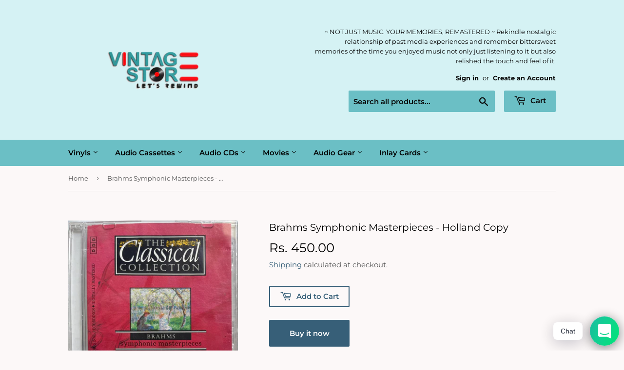

--- FILE ---
content_type: text/html; charset=utf-8
request_url: https://vintagestore.in/products/90
body_size: 17525
content:
<!doctype html>
<html class="no-touch no-js">
<head>
  <script>(function(H){H.className=H.className.replace(/\bno-js\b/,'js')})(document.documentElement)</script>
  <!-- Basic page needs ================================================== -->
  <meta charset="utf-8">
  <meta http-equiv="X-UA-Compatible" content="IE=edge,chrome=1">

  
  <link rel="shortcut icon" href="//vintagestore.in/cdn/shop/files/IMG_3375_32x32.png?v=1736297185" type="image/png" />
  

  <!-- Title and description ================================================== -->
  <title>
  Brahms Symphonic Masterpieces - Holland Copy &ndash; vintagestore.in
  </title>

  
    <meta name="description" content="Condition : Pre OwnedLabel : OrbisLanguage : EnglishFormat : ACDCondition of the Media : Excellent, The scratches visible in rear pic are on the case., not on CD.Condition of the Case : As displayed in the images.You may see some superficial scratches though it doesn&#39;t effect the playback or quality of the music.">
  

  <!-- Product meta ================================================== -->
  <!-- /snippets/social-meta-tags.liquid -->




<meta property="og:site_name" content="vintagestore.in">
<meta property="og:url" content="https://vintagestore.in/products/90">
<meta property="og:title" content="Brahms Symphonic Masterpieces - Holland Copy">
<meta property="og:type" content="product">
<meta property="og:description" content="Condition : Pre OwnedLabel : OrbisLanguage : EnglishFormat : ACDCondition of the Media : Excellent, The scratches visible in rear pic are on the case., not on CD.Condition of the Case : As displayed in the images.You may see some superficial scratches though it doesn&#39;t effect the playback or quality of the music.">

  <meta property="og:price:amount" content="450.00">
  <meta property="og:price:currency" content="INR">

<meta property="og:image" content="http://vintagestore.in/cdn/shop/files/IMG_E1123_1200x1200.jpg?v=1715357461"><meta property="og:image" content="http://vintagestore.in/cdn/shop/files/IMG_E1124_1200x1200.jpg?v=1715357460">
<meta property="og:image:secure_url" content="https://vintagestore.in/cdn/shop/files/IMG_E1123_1200x1200.jpg?v=1715357461"><meta property="og:image:secure_url" content="https://vintagestore.in/cdn/shop/files/IMG_E1124_1200x1200.jpg?v=1715357460">


<meta name="twitter:card" content="summary_large_image">
<meta name="twitter:title" content="Brahms Symphonic Masterpieces - Holland Copy">
<meta name="twitter:description" content="Condition : Pre OwnedLabel : OrbisLanguage : EnglishFormat : ACDCondition of the Media : Excellent, The scratches visible in rear pic are on the case., not on CD.Condition of the Case : As displayed in the images.You may see some superficial scratches though it doesn&#39;t effect the playback or quality of the music.">


  <!-- Helpers ================================================== -->
  <link rel="canonical" href="https://vintagestore.in/products/90">
  <meta name="viewport" content="width=device-width,initial-scale=1">

  <!-- CSS ================================================== -->
  <link href="//vintagestore.in/cdn/shop/t/6/assets/theme.scss.css?v=182741123181861938151767889854" rel="stylesheet" type="text/css" media="all" />

  <!-- Header hook for plugins ================================================== -->
  <script>window.performance && window.performance.mark && window.performance.mark('shopify.content_for_header.start');</script><meta name="facebook-domain-verification" content="ia3tklz80vix0owf2lmp53iyyoc6vu">
<meta name="facebook-domain-verification" content="4kizdd13ev2zknd0qdmi6tet3ij6at">
<meta id="shopify-digital-wallet" name="shopify-digital-wallet" content="/45902102688/digital_wallets/dialog">
<meta id="in-context-paypal-metadata" data-shop-id="45902102688" data-venmo-supported="false" data-environment="production" data-locale="en_US" data-paypal-v4="true" data-currency="INR">
<link rel="alternate" type="application/json+oembed" href="https://vintagestore.in/products/90.oembed">
<script async="async" src="/checkouts/internal/preloads.js?locale=en-IN"></script>
<script id="shopify-features" type="application/json">{"accessToken":"d50665c8704bb52e4126417a692e15e0","betas":["rich-media-storefront-analytics"],"domain":"vintagestore.in","predictiveSearch":true,"shopId":45902102688,"locale":"en"}</script>
<script>var Shopify = Shopify || {};
Shopify.shop = "vintagestore-in.myshopify.com";
Shopify.locale = "en";
Shopify.currency = {"active":"INR","rate":"1.0"};
Shopify.country = "IN";
Shopify.theme = {"name":"Go live","id":114653823136,"schema_name":"Supply","schema_version":"9.0.1","theme_store_id":679,"role":"main"};
Shopify.theme.handle = "null";
Shopify.theme.style = {"id":null,"handle":null};
Shopify.cdnHost = "vintagestore.in/cdn";
Shopify.routes = Shopify.routes || {};
Shopify.routes.root = "/";</script>
<script type="module">!function(o){(o.Shopify=o.Shopify||{}).modules=!0}(window);</script>
<script>!function(o){function n(){var o=[];function n(){o.push(Array.prototype.slice.apply(arguments))}return n.q=o,n}var t=o.Shopify=o.Shopify||{};t.loadFeatures=n(),t.autoloadFeatures=n()}(window);</script>
<script id="shop-js-analytics" type="application/json">{"pageType":"product"}</script>
<script defer="defer" async type="module" src="//vintagestore.in/cdn/shopifycloud/shop-js/modules/v2/client.init-shop-cart-sync_BApSsMSl.en.esm.js"></script>
<script defer="defer" async type="module" src="//vintagestore.in/cdn/shopifycloud/shop-js/modules/v2/chunk.common_CBoos6YZ.esm.js"></script>
<script type="module">
  await import("//vintagestore.in/cdn/shopifycloud/shop-js/modules/v2/client.init-shop-cart-sync_BApSsMSl.en.esm.js");
await import("//vintagestore.in/cdn/shopifycloud/shop-js/modules/v2/chunk.common_CBoos6YZ.esm.js");

  window.Shopify.SignInWithShop?.initShopCartSync?.({"fedCMEnabled":true,"windoidEnabled":true});

</script>
<script id="__st">var __st={"a":45902102688,"offset":19800,"reqid":"ef09bc0d-7ce0-4ead-9713-b126a95aa67e-1768866510","pageurl":"vintagestore.in\/products\/90","u":"d9c7a6cab03d","p":"product","rtyp":"product","rid":13413226676384};</script>
<script>window.ShopifyPaypalV4VisibilityTracking = true;</script>
<script id="captcha-bootstrap">!function(){'use strict';const t='contact',e='account',n='new_comment',o=[[t,t],['blogs',n],['comments',n],[t,'customer']],c=[[e,'customer_login'],[e,'guest_login'],[e,'recover_customer_password'],[e,'create_customer']],r=t=>t.map((([t,e])=>`form[action*='/${t}']:not([data-nocaptcha='true']) input[name='form_type'][value='${e}']`)).join(','),a=t=>()=>t?[...document.querySelectorAll(t)].map((t=>t.form)):[];function s(){const t=[...o],e=r(t);return a(e)}const i='password',u='form_key',d=['recaptcha-v3-token','g-recaptcha-response','h-captcha-response',i],f=()=>{try{return window.sessionStorage}catch{return}},m='__shopify_v',_=t=>t.elements[u];function p(t,e,n=!1){try{const o=window.sessionStorage,c=JSON.parse(o.getItem(e)),{data:r}=function(t){const{data:e,action:n}=t;return t[m]||n?{data:e,action:n}:{data:t,action:n}}(c);for(const[e,n]of Object.entries(r))t.elements[e]&&(t.elements[e].value=n);n&&o.removeItem(e)}catch(o){console.error('form repopulation failed',{error:o})}}const l='form_type',E='cptcha';function T(t){t.dataset[E]=!0}const w=window,h=w.document,L='Shopify',v='ce_forms',y='captcha';let A=!1;((t,e)=>{const n=(g='f06e6c50-85a8-45c8-87d0-21a2b65856fe',I='https://cdn.shopify.com/shopifycloud/storefront-forms-hcaptcha/ce_storefront_forms_captcha_hcaptcha.v1.5.2.iife.js',D={infoText:'Protected by hCaptcha',privacyText:'Privacy',termsText:'Terms'},(t,e,n)=>{const o=w[L][v],c=o.bindForm;if(c)return c(t,g,e,D).then(n);var r;o.q.push([[t,g,e,D],n]),r=I,A||(h.body.append(Object.assign(h.createElement('script'),{id:'captcha-provider',async:!0,src:r})),A=!0)});var g,I,D;w[L]=w[L]||{},w[L][v]=w[L][v]||{},w[L][v].q=[],w[L][y]=w[L][y]||{},w[L][y].protect=function(t,e){n(t,void 0,e),T(t)},Object.freeze(w[L][y]),function(t,e,n,w,h,L){const[v,y,A,g]=function(t,e,n){const i=e?o:[],u=t?c:[],d=[...i,...u],f=r(d),m=r(i),_=r(d.filter((([t,e])=>n.includes(e))));return[a(f),a(m),a(_),s()]}(w,h,L),I=t=>{const e=t.target;return e instanceof HTMLFormElement?e:e&&e.form},D=t=>v().includes(t);t.addEventListener('submit',(t=>{const e=I(t);if(!e)return;const n=D(e)&&!e.dataset.hcaptchaBound&&!e.dataset.recaptchaBound,o=_(e),c=g().includes(e)&&(!o||!o.value);(n||c)&&t.preventDefault(),c&&!n&&(function(t){try{if(!f())return;!function(t){const e=f();if(!e)return;const n=_(t);if(!n)return;const o=n.value;o&&e.removeItem(o)}(t);const e=Array.from(Array(32),(()=>Math.random().toString(36)[2])).join('');!function(t,e){_(t)||t.append(Object.assign(document.createElement('input'),{type:'hidden',name:u})),t.elements[u].value=e}(t,e),function(t,e){const n=f();if(!n)return;const o=[...t.querySelectorAll(`input[type='${i}']`)].map((({name:t})=>t)),c=[...d,...o],r={};for(const[a,s]of new FormData(t).entries())c.includes(a)||(r[a]=s);n.setItem(e,JSON.stringify({[m]:1,action:t.action,data:r}))}(t,e)}catch(e){console.error('failed to persist form',e)}}(e),e.submit())}));const S=(t,e)=>{t&&!t.dataset[E]&&(n(t,e.some((e=>e===t))),T(t))};for(const o of['focusin','change'])t.addEventListener(o,(t=>{const e=I(t);D(e)&&S(e,y())}));const B=e.get('form_key'),M=e.get(l),P=B&&M;t.addEventListener('DOMContentLoaded',(()=>{const t=y();if(P)for(const e of t)e.elements[l].value===M&&p(e,B);[...new Set([...A(),...v().filter((t=>'true'===t.dataset.shopifyCaptcha))])].forEach((e=>S(e,t)))}))}(h,new URLSearchParams(w.location.search),n,t,e,['guest_login'])})(!0,!0)}();</script>
<script integrity="sha256-4kQ18oKyAcykRKYeNunJcIwy7WH5gtpwJnB7kiuLZ1E=" data-source-attribution="shopify.loadfeatures" defer="defer" src="//vintagestore.in/cdn/shopifycloud/storefront/assets/storefront/load_feature-a0a9edcb.js" crossorigin="anonymous"></script>
<script data-source-attribution="shopify.dynamic_checkout.dynamic.init">var Shopify=Shopify||{};Shopify.PaymentButton=Shopify.PaymentButton||{isStorefrontPortableWallets:!0,init:function(){window.Shopify.PaymentButton.init=function(){};var t=document.createElement("script");t.src="https://vintagestore.in/cdn/shopifycloud/portable-wallets/latest/portable-wallets.en.js",t.type="module",document.head.appendChild(t)}};
</script>
<script data-source-attribution="shopify.dynamic_checkout.buyer_consent">
  function portableWalletsHideBuyerConsent(e){var t=document.getElementById("shopify-buyer-consent"),n=document.getElementById("shopify-subscription-policy-button");t&&n&&(t.classList.add("hidden"),t.setAttribute("aria-hidden","true"),n.removeEventListener("click",e))}function portableWalletsShowBuyerConsent(e){var t=document.getElementById("shopify-buyer-consent"),n=document.getElementById("shopify-subscription-policy-button");t&&n&&(t.classList.remove("hidden"),t.removeAttribute("aria-hidden"),n.addEventListener("click",e))}window.Shopify?.PaymentButton&&(window.Shopify.PaymentButton.hideBuyerConsent=portableWalletsHideBuyerConsent,window.Shopify.PaymentButton.showBuyerConsent=portableWalletsShowBuyerConsent);
</script>
<script>
  function portableWalletsCleanup(e){e&&e.src&&console.error("Failed to load portable wallets script "+e.src);var t=document.querySelectorAll("shopify-accelerated-checkout .shopify-payment-button__skeleton, shopify-accelerated-checkout-cart .wallet-cart-button__skeleton"),e=document.getElementById("shopify-buyer-consent");for(let e=0;e<t.length;e++)t[e].remove();e&&e.remove()}function portableWalletsNotLoadedAsModule(e){e instanceof ErrorEvent&&"string"==typeof e.message&&e.message.includes("import.meta")&&"string"==typeof e.filename&&e.filename.includes("portable-wallets")&&(window.removeEventListener("error",portableWalletsNotLoadedAsModule),window.Shopify.PaymentButton.failedToLoad=e,"loading"===document.readyState?document.addEventListener("DOMContentLoaded",window.Shopify.PaymentButton.init):window.Shopify.PaymentButton.init())}window.addEventListener("error",portableWalletsNotLoadedAsModule);
</script>

<script type="module" src="https://vintagestore.in/cdn/shopifycloud/portable-wallets/latest/portable-wallets.en.js" onError="portableWalletsCleanup(this)" crossorigin="anonymous"></script>
<script nomodule>
  document.addEventListener("DOMContentLoaded", portableWalletsCleanup);
</script>

<link id="shopify-accelerated-checkout-styles" rel="stylesheet" media="screen" href="https://vintagestore.in/cdn/shopifycloud/portable-wallets/latest/accelerated-checkout-backwards-compat.css" crossorigin="anonymous">
<style id="shopify-accelerated-checkout-cart">
        #shopify-buyer-consent {
  margin-top: 1em;
  display: inline-block;
  width: 100%;
}

#shopify-buyer-consent.hidden {
  display: none;
}

#shopify-subscription-policy-button {
  background: none;
  border: none;
  padding: 0;
  text-decoration: underline;
  font-size: inherit;
  cursor: pointer;
}

#shopify-subscription-policy-button::before {
  box-shadow: none;
}

      </style>

<script>window.performance && window.performance.mark && window.performance.mark('shopify.content_for_header.end');</script>

  
  

  <script src="//vintagestore.in/cdn/shop/t/6/assets/jquery-2.2.3.min.js?v=58211863146907186831603383838" type="text/javascript"></script>

  <script src="//vintagestore.in/cdn/shop/t/6/assets/lazysizes.min.js?v=8147953233334221341603383839" async="async"></script>
  <script src="//vintagestore.in/cdn/shop/t/6/assets/vendor.js?v=106177282645720727331603383841" defer="defer"></script>
  <script src="//vintagestore.in/cdn/shop/t/6/assets/theme.js?v=104651861431369677821603396502" defer="defer"></script>


<!-- BEGIN app block: shopify://apps/rt-social-chat-live-chat/blocks/app-embed/9baee9b7-6929-47af-9935-05bcdc376396 --><script>
  window.roarJs = window.roarJs || {};
  roarJs.WhatsAppConfig = {
    metafields: {
      shop: "vintagestore-in.myshopify.com",
      settings: {"enabled":"1","block_order":["1492096252560"],"blocks":{"1492096252560":{"disabled":"0","type":"whatsapp","number":"+91 87906 69366","whatsapp_web":"0","name":"Ravi Kanth","label":"Owner","avatar":"1","avatar_url":"https:\/\/cdn.shopify.com\/s\/files\/1\/0459\/0210\/2688\/files\/Site_Logo_small_a743146b-6441-4ecd-9ff3-d32a43eeb569.png?v=1601394734","online":"1","timezone":"America\/New_York","sunday":{"enabled":"1","range":"480,1050"},"monday":{"enabled":"1","range":"480,1050"},"tuesday":{"enabled":"1","range":"480,1050"},"wednesday":{"enabled":"1","range":"480,1050"},"thursday":{"enabled":"1","range":"480,1050"},"friday":{"enabled":"1","range":"480,1050"},"saturday":{"enabled":"1","range":"480,1050"},"offline":"I will be back soon","chat":{"enabled":"1","greeting":"How can I help?"},"message":"","page_url":"0"}},"param":{"newtab":"0","offline_disabled":"0","offline_message":"1","greeting":{"enabled":"0","message":"","delay":""},"pending":{"enabled":"0","number":"","color":"","background":""},"position":{"value":"right","bottom":"10","left":"150","right":"10"},"cta_type":"all"},"mobile":{"enabled":"1","position":{"value":"right","bottom":"20","left":"20","right":"20"}},"style":{"gradient":"preset","pattern":"29","custom":{"color":"#ffffff","background":"#01e677"},"icon":"3","rounded":"1"},"share":{"block_order":["whatsapp"],"blocks":{"whatsapp":{"type":"whatsapp","label":"Share on Whatsapp"}},"param":{"enabled":"0","position":"left"},"mobile":{"enabled":"1","position":"left"},"style":{"color":"#f9f9f9","background":"#0d0d0c"},"texts":{"button":"Spread the word","message":"Check this out, it's so cool!"}},"charge":false,"onetime":false,"track_url":"https:\/\/haloroar.com\/app\/whatsapp\/tracking","texts":{"title":"Namaste 🙏","description":"Welcome to \u003cb\u003eVintage Store\u003c\/b\u003e,  ✨\u003cbr\u003e\r\nYour one stop shop for all your vintage music requirements.🎶\u003c\/br\u003e","note":"We typically reply within a few minutes ","button":"Chat","placeholder":"Send a message…","emoji_search":"Search emoji…","emoji_frequently":"Frequently used","emoji_people":"People","emoji_nature":"Nature","emoji_objects":"Objects","emoji_places":"Places","emoji_symbols":"Symbols","emoji_not_found":"No emoji could be found"},"only1":"true","desktop":{"disabled":"0","position":"right","layout":"button_chat"}},
      moneyFormat: "Rs. {{amount}}"
    }
  }
</script>

<script src="https://cdn.shopify.com/extensions/019a1460-f72e-7cbc-becc-90116917fae9/rt-whats-app-chat-live-chat-2/assets/whatsapp.js" defer></script>


<!-- END app block --><link href="https://cdn.shopify.com/extensions/019a1460-f72e-7cbc-becc-90116917fae9/rt-whats-app-chat-live-chat-2/assets/whatsapp.css" rel="stylesheet" type="text/css" media="all">
<link href="https://monorail-edge.shopifysvc.com" rel="dns-prefetch">
<script>(function(){if ("sendBeacon" in navigator && "performance" in window) {try {var session_token_from_headers = performance.getEntriesByType('navigation')[0].serverTiming.find(x => x.name == '_s').description;} catch {var session_token_from_headers = undefined;}var session_cookie_matches = document.cookie.match(/_shopify_s=([^;]*)/);var session_token_from_cookie = session_cookie_matches && session_cookie_matches.length === 2 ? session_cookie_matches[1] : "";var session_token = session_token_from_headers || session_token_from_cookie || "";function handle_abandonment_event(e) {var entries = performance.getEntries().filter(function(entry) {return /monorail-edge.shopifysvc.com/.test(entry.name);});if (!window.abandonment_tracked && entries.length === 0) {window.abandonment_tracked = true;var currentMs = Date.now();var navigation_start = performance.timing.navigationStart;var payload = {shop_id: 45902102688,url: window.location.href,navigation_start,duration: currentMs - navigation_start,session_token,page_type: "product"};window.navigator.sendBeacon("https://monorail-edge.shopifysvc.com/v1/produce", JSON.stringify({schema_id: "online_store_buyer_site_abandonment/1.1",payload: payload,metadata: {event_created_at_ms: currentMs,event_sent_at_ms: currentMs}}));}}window.addEventListener('pagehide', handle_abandonment_event);}}());</script>
<script id="web-pixels-manager-setup">(function e(e,d,r,n,o){if(void 0===o&&(o={}),!Boolean(null===(a=null===(i=window.Shopify)||void 0===i?void 0:i.analytics)||void 0===a?void 0:a.replayQueue)){var i,a;window.Shopify=window.Shopify||{};var t=window.Shopify;t.analytics=t.analytics||{};var s=t.analytics;s.replayQueue=[],s.publish=function(e,d,r){return s.replayQueue.push([e,d,r]),!0};try{self.performance.mark("wpm:start")}catch(e){}var l=function(){var e={modern:/Edge?\/(1{2}[4-9]|1[2-9]\d|[2-9]\d{2}|\d{4,})\.\d+(\.\d+|)|Firefox\/(1{2}[4-9]|1[2-9]\d|[2-9]\d{2}|\d{4,})\.\d+(\.\d+|)|Chrom(ium|e)\/(9{2}|\d{3,})\.\d+(\.\d+|)|(Maci|X1{2}).+ Version\/(15\.\d+|(1[6-9]|[2-9]\d|\d{3,})\.\d+)([,.]\d+|)( \(\w+\)|)( Mobile\/\w+|) Safari\/|Chrome.+OPR\/(9{2}|\d{3,})\.\d+\.\d+|(CPU[ +]OS|iPhone[ +]OS|CPU[ +]iPhone|CPU IPhone OS|CPU iPad OS)[ +]+(15[._]\d+|(1[6-9]|[2-9]\d|\d{3,})[._]\d+)([._]\d+|)|Android:?[ /-](13[3-9]|1[4-9]\d|[2-9]\d{2}|\d{4,})(\.\d+|)(\.\d+|)|Android.+Firefox\/(13[5-9]|1[4-9]\d|[2-9]\d{2}|\d{4,})\.\d+(\.\d+|)|Android.+Chrom(ium|e)\/(13[3-9]|1[4-9]\d|[2-9]\d{2}|\d{4,})\.\d+(\.\d+|)|SamsungBrowser\/([2-9]\d|\d{3,})\.\d+/,legacy:/Edge?\/(1[6-9]|[2-9]\d|\d{3,})\.\d+(\.\d+|)|Firefox\/(5[4-9]|[6-9]\d|\d{3,})\.\d+(\.\d+|)|Chrom(ium|e)\/(5[1-9]|[6-9]\d|\d{3,})\.\d+(\.\d+|)([\d.]+$|.*Safari\/(?![\d.]+ Edge\/[\d.]+$))|(Maci|X1{2}).+ Version\/(10\.\d+|(1[1-9]|[2-9]\d|\d{3,})\.\d+)([,.]\d+|)( \(\w+\)|)( Mobile\/\w+|) Safari\/|Chrome.+OPR\/(3[89]|[4-9]\d|\d{3,})\.\d+\.\d+|(CPU[ +]OS|iPhone[ +]OS|CPU[ +]iPhone|CPU IPhone OS|CPU iPad OS)[ +]+(10[._]\d+|(1[1-9]|[2-9]\d|\d{3,})[._]\d+)([._]\d+|)|Android:?[ /-](13[3-9]|1[4-9]\d|[2-9]\d{2}|\d{4,})(\.\d+|)(\.\d+|)|Mobile Safari.+OPR\/([89]\d|\d{3,})\.\d+\.\d+|Android.+Firefox\/(13[5-9]|1[4-9]\d|[2-9]\d{2}|\d{4,})\.\d+(\.\d+|)|Android.+Chrom(ium|e)\/(13[3-9]|1[4-9]\d|[2-9]\d{2}|\d{4,})\.\d+(\.\d+|)|Android.+(UC? ?Browser|UCWEB|U3)[ /]?(15\.([5-9]|\d{2,})|(1[6-9]|[2-9]\d|\d{3,})\.\d+)\.\d+|SamsungBrowser\/(5\.\d+|([6-9]|\d{2,})\.\d+)|Android.+MQ{2}Browser\/(14(\.(9|\d{2,})|)|(1[5-9]|[2-9]\d|\d{3,})(\.\d+|))(\.\d+|)|K[Aa][Ii]OS\/(3\.\d+|([4-9]|\d{2,})\.\d+)(\.\d+|)/},d=e.modern,r=e.legacy,n=navigator.userAgent;return n.match(d)?"modern":n.match(r)?"legacy":"unknown"}(),u="modern"===l?"modern":"legacy",c=(null!=n?n:{modern:"",legacy:""})[u],f=function(e){return[e.baseUrl,"/wpm","/b",e.hashVersion,"modern"===e.buildTarget?"m":"l",".js"].join("")}({baseUrl:d,hashVersion:r,buildTarget:u}),m=function(e){var d=e.version,r=e.bundleTarget,n=e.surface,o=e.pageUrl,i=e.monorailEndpoint;return{emit:function(e){var a=e.status,t=e.errorMsg,s=(new Date).getTime(),l=JSON.stringify({metadata:{event_sent_at_ms:s},events:[{schema_id:"web_pixels_manager_load/3.1",payload:{version:d,bundle_target:r,page_url:o,status:a,surface:n,error_msg:t},metadata:{event_created_at_ms:s}}]});if(!i)return console&&console.warn&&console.warn("[Web Pixels Manager] No Monorail endpoint provided, skipping logging."),!1;try{return self.navigator.sendBeacon.bind(self.navigator)(i,l)}catch(e){}var u=new XMLHttpRequest;try{return u.open("POST",i,!0),u.setRequestHeader("Content-Type","text/plain"),u.send(l),!0}catch(e){return console&&console.warn&&console.warn("[Web Pixels Manager] Got an unhandled error while logging to Monorail."),!1}}}}({version:r,bundleTarget:l,surface:e.surface,pageUrl:self.location.href,monorailEndpoint:e.monorailEndpoint});try{o.browserTarget=l,function(e){var d=e.src,r=e.async,n=void 0===r||r,o=e.onload,i=e.onerror,a=e.sri,t=e.scriptDataAttributes,s=void 0===t?{}:t,l=document.createElement("script"),u=document.querySelector("head"),c=document.querySelector("body");if(l.async=n,l.src=d,a&&(l.integrity=a,l.crossOrigin="anonymous"),s)for(var f in s)if(Object.prototype.hasOwnProperty.call(s,f))try{l.dataset[f]=s[f]}catch(e){}if(o&&l.addEventListener("load",o),i&&l.addEventListener("error",i),u)u.appendChild(l);else{if(!c)throw new Error("Did not find a head or body element to append the script");c.appendChild(l)}}({src:f,async:!0,onload:function(){if(!function(){var e,d;return Boolean(null===(d=null===(e=window.Shopify)||void 0===e?void 0:e.analytics)||void 0===d?void 0:d.initialized)}()){var d=window.webPixelsManager.init(e)||void 0;if(d){var r=window.Shopify.analytics;r.replayQueue.forEach((function(e){var r=e[0],n=e[1],o=e[2];d.publishCustomEvent(r,n,o)})),r.replayQueue=[],r.publish=d.publishCustomEvent,r.visitor=d.visitor,r.initialized=!0}}},onerror:function(){return m.emit({status:"failed",errorMsg:"".concat(f," has failed to load")})},sri:function(e){var d=/^sha384-[A-Za-z0-9+/=]+$/;return"string"==typeof e&&d.test(e)}(c)?c:"",scriptDataAttributes:o}),m.emit({status:"loading"})}catch(e){m.emit({status:"failed",errorMsg:(null==e?void 0:e.message)||"Unknown error"})}}})({shopId: 45902102688,storefrontBaseUrl: "https://vintagestore.in",extensionsBaseUrl: "https://extensions.shopifycdn.com/cdn/shopifycloud/web-pixels-manager",monorailEndpoint: "https://monorail-edge.shopifysvc.com/unstable/produce_batch",surface: "storefront-renderer",enabledBetaFlags: ["2dca8a86"],webPixelsConfigList: [{"id":"shopify-app-pixel","configuration":"{}","eventPayloadVersion":"v1","runtimeContext":"STRICT","scriptVersion":"0450","apiClientId":"shopify-pixel","type":"APP","privacyPurposes":["ANALYTICS","MARKETING"]},{"id":"shopify-custom-pixel","eventPayloadVersion":"v1","runtimeContext":"LAX","scriptVersion":"0450","apiClientId":"shopify-pixel","type":"CUSTOM","privacyPurposes":["ANALYTICS","MARKETING"]}],isMerchantRequest: false,initData: {"shop":{"name":"vintagestore.in","paymentSettings":{"currencyCode":"INR"},"myshopifyDomain":"vintagestore-in.myshopify.com","countryCode":"IN","storefrontUrl":"https:\/\/vintagestore.in"},"customer":null,"cart":null,"checkout":null,"productVariants":[{"price":{"amount":450.0,"currencyCode":"INR"},"product":{"title":"Brahms Symphonic Masterpieces - Holland Copy","vendor":"vintagestore.in","id":"13413226676384","untranslatedTitle":"Brahms Symphonic Masterpieces - Holland Copy","url":"\/products\/90","type":"ACD"},"id":"50028803555488","image":{"src":"\/\/vintagestore.in\/cdn\/shop\/files\/IMG_E1123.jpg?v=1715357461"},"sku":null,"title":"Default Title","untranslatedTitle":"Default Title"}],"purchasingCompany":null},},"https://vintagestore.in/cdn","fcfee988w5aeb613cpc8e4bc33m6693e112",{"modern":"","legacy":""},{"shopId":"45902102688","storefrontBaseUrl":"https:\/\/vintagestore.in","extensionBaseUrl":"https:\/\/extensions.shopifycdn.com\/cdn\/shopifycloud\/web-pixels-manager","surface":"storefront-renderer","enabledBetaFlags":"[\"2dca8a86\"]","isMerchantRequest":"false","hashVersion":"fcfee988w5aeb613cpc8e4bc33m6693e112","publish":"custom","events":"[[\"page_viewed\",{}],[\"product_viewed\",{\"productVariant\":{\"price\":{\"amount\":450.0,\"currencyCode\":\"INR\"},\"product\":{\"title\":\"Brahms Symphonic Masterpieces - Holland Copy\",\"vendor\":\"vintagestore.in\",\"id\":\"13413226676384\",\"untranslatedTitle\":\"Brahms Symphonic Masterpieces - Holland Copy\",\"url\":\"\/products\/90\",\"type\":\"ACD\"},\"id\":\"50028803555488\",\"image\":{\"src\":\"\/\/vintagestore.in\/cdn\/shop\/files\/IMG_E1123.jpg?v=1715357461\"},\"sku\":null,\"title\":\"Default Title\",\"untranslatedTitle\":\"Default Title\"}}]]"});</script><script>
  window.ShopifyAnalytics = window.ShopifyAnalytics || {};
  window.ShopifyAnalytics.meta = window.ShopifyAnalytics.meta || {};
  window.ShopifyAnalytics.meta.currency = 'INR';
  var meta = {"product":{"id":13413226676384,"gid":"gid:\/\/shopify\/Product\/13413226676384","vendor":"vintagestore.in","type":"ACD","handle":"90","variants":[{"id":50028803555488,"price":45000,"name":"Brahms Symphonic Masterpieces - Holland Copy","public_title":null,"sku":null}],"remote":false},"page":{"pageType":"product","resourceType":"product","resourceId":13413226676384,"requestId":"ef09bc0d-7ce0-4ead-9713-b126a95aa67e-1768866510"}};
  for (var attr in meta) {
    window.ShopifyAnalytics.meta[attr] = meta[attr];
  }
</script>
<script class="analytics">
  (function () {
    var customDocumentWrite = function(content) {
      var jquery = null;

      if (window.jQuery) {
        jquery = window.jQuery;
      } else if (window.Checkout && window.Checkout.$) {
        jquery = window.Checkout.$;
      }

      if (jquery) {
        jquery('body').append(content);
      }
    };

    var hasLoggedConversion = function(token) {
      if (token) {
        return document.cookie.indexOf('loggedConversion=' + token) !== -1;
      }
      return false;
    }

    var setCookieIfConversion = function(token) {
      if (token) {
        var twoMonthsFromNow = new Date(Date.now());
        twoMonthsFromNow.setMonth(twoMonthsFromNow.getMonth() + 2);

        document.cookie = 'loggedConversion=' + token + '; expires=' + twoMonthsFromNow;
      }
    }

    var trekkie = window.ShopifyAnalytics.lib = window.trekkie = window.trekkie || [];
    if (trekkie.integrations) {
      return;
    }
    trekkie.methods = [
      'identify',
      'page',
      'ready',
      'track',
      'trackForm',
      'trackLink'
    ];
    trekkie.factory = function(method) {
      return function() {
        var args = Array.prototype.slice.call(arguments);
        args.unshift(method);
        trekkie.push(args);
        return trekkie;
      };
    };
    for (var i = 0; i < trekkie.methods.length; i++) {
      var key = trekkie.methods[i];
      trekkie[key] = trekkie.factory(key);
    }
    trekkie.load = function(config) {
      trekkie.config = config || {};
      trekkie.config.initialDocumentCookie = document.cookie;
      var first = document.getElementsByTagName('script')[0];
      var script = document.createElement('script');
      script.type = 'text/javascript';
      script.onerror = function(e) {
        var scriptFallback = document.createElement('script');
        scriptFallback.type = 'text/javascript';
        scriptFallback.onerror = function(error) {
                var Monorail = {
      produce: function produce(monorailDomain, schemaId, payload) {
        var currentMs = new Date().getTime();
        var event = {
          schema_id: schemaId,
          payload: payload,
          metadata: {
            event_created_at_ms: currentMs,
            event_sent_at_ms: currentMs
          }
        };
        return Monorail.sendRequest("https://" + monorailDomain + "/v1/produce", JSON.stringify(event));
      },
      sendRequest: function sendRequest(endpointUrl, payload) {
        // Try the sendBeacon API
        if (window && window.navigator && typeof window.navigator.sendBeacon === 'function' && typeof window.Blob === 'function' && !Monorail.isIos12()) {
          var blobData = new window.Blob([payload], {
            type: 'text/plain'
          });

          if (window.navigator.sendBeacon(endpointUrl, blobData)) {
            return true;
          } // sendBeacon was not successful

        } // XHR beacon

        var xhr = new XMLHttpRequest();

        try {
          xhr.open('POST', endpointUrl);
          xhr.setRequestHeader('Content-Type', 'text/plain');
          xhr.send(payload);
        } catch (e) {
          console.log(e);
        }

        return false;
      },
      isIos12: function isIos12() {
        return window.navigator.userAgent.lastIndexOf('iPhone; CPU iPhone OS 12_') !== -1 || window.navigator.userAgent.lastIndexOf('iPad; CPU OS 12_') !== -1;
      }
    };
    Monorail.produce('monorail-edge.shopifysvc.com',
      'trekkie_storefront_load_errors/1.1',
      {shop_id: 45902102688,
      theme_id: 114653823136,
      app_name: "storefront",
      context_url: window.location.href,
      source_url: "//vintagestore.in/cdn/s/trekkie.storefront.cd680fe47e6c39ca5d5df5f0a32d569bc48c0f27.min.js"});

        };
        scriptFallback.async = true;
        scriptFallback.src = '//vintagestore.in/cdn/s/trekkie.storefront.cd680fe47e6c39ca5d5df5f0a32d569bc48c0f27.min.js';
        first.parentNode.insertBefore(scriptFallback, first);
      };
      script.async = true;
      script.src = '//vintagestore.in/cdn/s/trekkie.storefront.cd680fe47e6c39ca5d5df5f0a32d569bc48c0f27.min.js';
      first.parentNode.insertBefore(script, first);
    };
    trekkie.load(
      {"Trekkie":{"appName":"storefront","development":false,"defaultAttributes":{"shopId":45902102688,"isMerchantRequest":null,"themeId":114653823136,"themeCityHash":"16371253151333811576","contentLanguage":"en","currency":"INR","eventMetadataId":"0d0e90a6-2e7e-47b8-ae31-2e8c14b61180"},"isServerSideCookieWritingEnabled":true,"monorailRegion":"shop_domain","enabledBetaFlags":["65f19447"]},"Session Attribution":{},"S2S":{"facebookCapiEnabled":false,"source":"trekkie-storefront-renderer","apiClientId":580111}}
    );

    var loaded = false;
    trekkie.ready(function() {
      if (loaded) return;
      loaded = true;

      window.ShopifyAnalytics.lib = window.trekkie;

      var originalDocumentWrite = document.write;
      document.write = customDocumentWrite;
      try { window.ShopifyAnalytics.merchantGoogleAnalytics.call(this); } catch(error) {};
      document.write = originalDocumentWrite;

      window.ShopifyAnalytics.lib.page(null,{"pageType":"product","resourceType":"product","resourceId":13413226676384,"requestId":"ef09bc0d-7ce0-4ead-9713-b126a95aa67e-1768866510","shopifyEmitted":true});

      var match = window.location.pathname.match(/checkouts\/(.+)\/(thank_you|post_purchase)/)
      var token = match? match[1]: undefined;
      if (!hasLoggedConversion(token)) {
        setCookieIfConversion(token);
        window.ShopifyAnalytics.lib.track("Viewed Product",{"currency":"INR","variantId":50028803555488,"productId":13413226676384,"productGid":"gid:\/\/shopify\/Product\/13413226676384","name":"Brahms Symphonic Masterpieces - Holland Copy","price":"450.00","sku":null,"brand":"vintagestore.in","variant":null,"category":"ACD","nonInteraction":true,"remote":false},undefined,undefined,{"shopifyEmitted":true});
      window.ShopifyAnalytics.lib.track("monorail:\/\/trekkie_storefront_viewed_product\/1.1",{"currency":"INR","variantId":50028803555488,"productId":13413226676384,"productGid":"gid:\/\/shopify\/Product\/13413226676384","name":"Brahms Symphonic Masterpieces - Holland Copy","price":"450.00","sku":null,"brand":"vintagestore.in","variant":null,"category":"ACD","nonInteraction":true,"remote":false,"referer":"https:\/\/vintagestore.in\/products\/90"});
      }
    });


        var eventsListenerScript = document.createElement('script');
        eventsListenerScript.async = true;
        eventsListenerScript.src = "//vintagestore.in/cdn/shopifycloud/storefront/assets/shop_events_listener-3da45d37.js";
        document.getElementsByTagName('head')[0].appendChild(eventsListenerScript);

})();</script>
<script
  defer
  src="https://vintagestore.in/cdn/shopifycloud/perf-kit/shopify-perf-kit-3.0.4.min.js"
  data-application="storefront-renderer"
  data-shop-id="45902102688"
  data-render-region="gcp-us-central1"
  data-page-type="product"
  data-theme-instance-id="114653823136"
  data-theme-name="Supply"
  data-theme-version="9.0.1"
  data-monorail-region="shop_domain"
  data-resource-timing-sampling-rate="10"
  data-shs="true"
  data-shs-beacon="true"
  data-shs-export-with-fetch="true"
  data-shs-logs-sample-rate="1"
  data-shs-beacon-endpoint="https://vintagestore.in/api/collect"
></script>
</head>

<body id="brahms-symphonic-masterpieces-holland-copy" class="template-product">

  <div id="shopify-section-header" class="shopify-section header-section"><header class="site-header" role="banner" data-section-id="header" data-section-type="header-section">
  <div class="wrapper">

    <div class="grid--full">
      <div class="grid-item large--one-half">
        
          <div class="h1 header-logo" itemscope itemtype="http://schema.org/Organization">
        
          
          

          <a href="/" itemprop="url">
            <div class="lazyload__image-wrapper no-js header-logo__image" style="max-width:350px;">
              <div style="padding-top:56.25%;">
                <img class="lazyload js"
                  data-src="//vintagestore.in/cdn/shop/files/IMG_3908_{width}x.png?v=1750691026"
                  data-widths="[180, 360, 540, 720, 900, 1080, 1296, 1512, 1728, 2048]"
                  data-aspectratio="1.7777777777777777"
                  data-sizes="auto"
                  alt="vintagestore.in"
                  style="width:350px;">
              </div>
            </div>
            <noscript>
              
              <img src="//vintagestore.in/cdn/shop/files/IMG_3908_350x.png?v=1750691026"
                srcset="//vintagestore.in/cdn/shop/files/IMG_3908_350x.png?v=1750691026 1x, //vintagestore.in/cdn/shop/files/IMG_3908_350x@2x.png?v=1750691026 2x"
                alt="vintagestore.in"
                itemprop="logo"
                style="max-width:350px;">
            </noscript>
          </a>
          
        
          </div>
        
      </div>

      <div class="grid-item large--one-half text-center large--text-right">
        
          <div class="site-header--text-links">
            
              

                <p>~ NOT JUST MUSIC. YOUR MEMORIES, REMASTERED ~ Rekindle nostalgic relationship of past media experiences and remember bittersweet memories of the time you enjoyed music not only just listening to it but also relished the touch and feel of it.</p>

              
            

            
              <span class="site-header--meta-links medium-down--hide">
                
                  <a href="https://shopify.com/45902102688/account?locale=en&amp;region_country=IN" id="customer_login_link">Sign in</a>
                  <span class="site-header--spacer">or</span>
                  <a href="https://shopify.com/45902102688/account?locale=en" id="customer_register_link">Create an Account</a>
                
              </span>
            
          </div>

          <br class="medium-down--hide">
        

        <form action="/search" method="get" class="search-bar" role="search">
  <input type="hidden" name="type" value="product">

  <input type="search" name="q" value="" placeholder="Search all products..." aria-label="Search all products...">
  <button type="submit" class="search-bar--submit icon-fallback-text">
    <span class="icon icon-search" aria-hidden="true"></span>
    <span class="fallback-text">Search</span>
  </button>
</form>


        <a href="/cart" class="header-cart-btn cart-toggle">
          <span class="icon icon-cart"></span>
          Cart <span class="cart-count cart-badge--desktop hidden-count">0</span>
        </a>
      </div>
    </div>

  </div>
</header>

<div id="mobileNavBar">
  <div class="display-table-cell">
    <button class="menu-toggle mobileNavBar-link" aria-controls="navBar" aria-expanded="false"><span class="icon icon-hamburger" aria-hidden="true"></span>Menu</button>
  </div>
  <div class="display-table-cell">
    <a href="/cart" class="cart-toggle mobileNavBar-link">
      <span class="icon icon-cart"></span>
      Cart <span class="cart-count hidden-count">0</span>
    </a>
  </div>
</div>

<nav class="nav-bar" id="navBar" role="navigation">
  <div class="wrapper">
    <form action="/search" method="get" class="search-bar" role="search">
  <input type="hidden" name="type" value="product">

  <input type="search" name="q" value="" placeholder="Search all products..." aria-label="Search all products...">
  <button type="submit" class="search-bar--submit icon-fallback-text">
    <span class="icon icon-search" aria-hidden="true"></span>
    <span class="fallback-text">Search</span>
  </button>
</form>

    <ul class="mobile-nav" id="MobileNav">
  
  <li class="large--hide">
    <a href="/">Home</a>
  </li>
  
  
    
      
      <li
        class="mobile-nav--has-dropdown "
        aria-haspopup="true">
        <a
          href="/collections/vinyls"
          class="mobile-nav--link"
          data-meganav-type="parent"
          >
            Vinyls
        </a>
        <button class="icon icon-arrow-down mobile-nav--button"
          aria-expanded="false"
          aria-label="Vinyls Menu">
        </button>
        <ul
          id="MenuParent-1"
          class="mobile-nav--dropdown "
          data-meganav-dropdown>
          
            
              <li>
                <a
                  href="/collections/english-12-lp"
                  class="mobile-nav--link"
                  data-meganav-type="child"
                  >
                    English
                </a>
              </li>
            
          
            
              <li>
                <a
                  href="/collections/hindi-7-ep"
                  class="mobile-nav--link"
                  data-meganav-type="child"
                  >
                    Hindi 7&quot; EP
                </a>
              </li>
            
          
            
              <li>
                <a
                  href="/collections/hindi-12-lp-1"
                  class="mobile-nav--link"
                  data-meganav-type="child"
                  >
                    Hindi 12&quot; LP
                </a>
              </li>
            
          
            
              <li>
                <a
                  href="/collections/telugu-7-ep"
                  class="mobile-nav--link"
                  data-meganav-type="child"
                  >
                    Telugu 7&quot; EP
                </a>
              </li>
            
          
            
              <li>
                <a
                  href="/collections/telugu-12-lp-1"
                  class="mobile-nav--link"
                  data-meganav-type="child"
                  >
                    Telugu 12&quot; LP
                </a>
              </li>
            
          
            
              <li>
                <a
                  href="/collections/classicals"
                  class="mobile-nav--link"
                  data-meganav-type="child"
                  >
                    Classicals
                </a>
              </li>
            
          
            
              <li>
                <a
                  href="/collections/78-rpm-shellacs"
                  class="mobile-nav--link"
                  data-meganav-type="child"
                  >
                    Bare Records
                </a>
              </li>
            
          
            
              <li>
                <a
                  href="/collections/vinyl-lp-jackets"
                  class="mobile-nav--link"
                  data-meganav-type="child"
                  >
                    LP Jackets
                </a>
              </li>
            
          
            
              <li>
                <a
                  href="/collections/vinyls-others"
                  class="mobile-nav--link"
                  data-meganav-type="child"
                  >
                    Other Languages 
                </a>
              </li>
            
          
        </ul>
      </li>
    
  
    
      
      <li
        class="mobile-nav--has-dropdown "
        aria-haspopup="true">
        <a
          href="/collections/audio-cassettes"
          class="mobile-nav--link"
          data-meganav-type="parent"
          >
            Audio Cassettes
        </a>
        <button class="icon icon-arrow-down mobile-nav--button"
          aria-expanded="false"
          aria-label="Audio Cassettes Menu">
        </button>
        <ul
          id="MenuParent-2"
          class="mobile-nav--dropdown "
          data-meganav-dropdown>
          
            
              <li>
                <a
                  href="/collections/english"
                  class="mobile-nav--link"
                  data-meganav-type="child"
                  >
                    English
                </a>
              </li>
            
          
            
              <li>
                <a
                  href="/collections/hindi"
                  class="mobile-nav--link"
                  data-meganav-type="child"
                  >
                    Hindi
                </a>
              </li>
            
          
            
              <li>
                <a
                  href="/collections/telugu"
                  class="mobile-nav--link"
                  data-meganav-type="child"
                  >
                    Telugu 
                </a>
              </li>
            
          
            
              <li>
                <a
                  href="/collections/others"
                  class="mobile-nav--link"
                  data-meganav-type="child"
                  >
                    Other Languages
                </a>
              </li>
            
          
        </ul>
      </li>
    
  
    
      
      <li
        class="mobile-nav--has-dropdown "
        aria-haspopup="true">
        <a
          href="/collections/audio-cd"
          class="mobile-nav--link"
          data-meganav-type="parent"
          >
            Audio CDs
        </a>
        <button class="icon icon-arrow-down mobile-nav--button"
          aria-expanded="false"
          aria-label="Audio CDs Menu">
        </button>
        <ul
          id="MenuParent-3"
          class="mobile-nav--dropdown "
          data-meganav-dropdown>
          
            
              <li>
                <a
                  href="/collections/english-1"
                  class="mobile-nav--link"
                  data-meganav-type="child"
                  >
                    English
                </a>
              </li>
            
          
            
              <li>
                <a
                  href="/collections/hindi-1"
                  class="mobile-nav--link"
                  data-meganav-type="child"
                  >
                    Hindi
                </a>
              </li>
            
          
            
              <li>
                <a
                  href="/collections/telugu-1"
                  class="mobile-nav--link"
                  data-meganav-type="child"
                  >
                    Telugu 
                </a>
              </li>
            
          
            
              <li>
                <a
                  href="/collections/mp3"
                  class="mobile-nav--link"
                  data-meganav-type="child"
                  >
                    MP3 
                </a>
              </li>
            
          
            
              <li>
                <a
                  href="/collections/others-1/Others"
                  class="mobile-nav--link"
                  data-meganav-type="child"
                  >
                    Other Languages
                </a>
              </li>
            
          
        </ul>
      </li>
    
  
    
      
      <li
        class="mobile-nav--has-dropdown "
        aria-haspopup="true">
        <a
          href="/collections/movies"
          class="mobile-nav--link"
          data-meganav-type="parent"
          >
            Movies
        </a>
        <button class="icon icon-arrow-down mobile-nav--button"
          aria-expanded="false"
          aria-label="Movies Menu">
        </button>
        <ul
          id="MenuParent-4"
          class="mobile-nav--dropdown "
          data-meganav-dropdown>
          
            
              <li>
                <a
                  href="/collections/blurays"
                  class="mobile-nav--link"
                  data-meganav-type="child"
                  >
                    Blurays
                </a>
              </li>
            
          
            
              <li>
                <a
                  href="/collections/dvds"
                  class="mobile-nav--link"
                  data-meganav-type="child"
                  >
                    DVD&#39;s
                </a>
              </li>
            
          
            
              <li>
                <a
                  href="/collections/vhs-tapes"
                  class="mobile-nav--link"
                  data-meganav-type="child"
                  >
                    VHS Tapes
                </a>
              </li>
            
          
        </ul>
      </li>
    
  
    
      
      <li
        class="mobile-nav--has-dropdown "
        aria-haspopup="true">
        <a
          href="/collections/audio-gear"
          class="mobile-nav--link"
          data-meganav-type="parent"
          >
            Audio Gear
        </a>
        <button class="icon icon-arrow-down mobile-nav--button"
          aria-expanded="false"
          aria-label="Audio Gear Menu">
        </button>
        <ul
          id="MenuParent-5"
          class="mobile-nav--dropdown "
          data-meganav-dropdown>
          
            
              <li>
                <a
                  href="/collections/speakers"
                  class="mobile-nav--link"
                  data-meganav-type="child"
                  >
                    Speakers
                </a>
              </li>
            
          
            
              <li>
                <a
                  href="/collections/amplifiers"
                  class="mobile-nav--link"
                  data-meganav-type="child"
                  >
                    Amplifiers
                </a>
              </li>
            
          
            
              <li>
                <a
                  href="/collections/turntables"
                  class="mobile-nav--link"
                  data-meganav-type="child"
                  >
                    Turntables
                </a>
              </li>
            
          
            
              <li>
                <a
                  href="/collections/cassette-players"
                  class="mobile-nav--link"
                  data-meganav-type="child"
                  >
                    Cassette Players
                </a>
              </li>
            
          
            
              <li>
                <a
                  href="/collections/audio-gear-accessories"
                  class="mobile-nav--link"
                  data-meganav-type="child"
                  >
                    Accessories
                </a>
              </li>
            
          
        </ul>
      </li>
    
  
    
      
      <li
        class="mobile-nav--has-dropdown "
        aria-haspopup="true">
        <a
          href="/"
          class="mobile-nav--link"
          data-meganav-type="parent"
          >
            Inlay Cards
        </a>
        <button class="icon icon-arrow-down mobile-nav--button"
          aria-expanded="false"
          aria-label="Inlay Cards Menu">
        </button>
        <ul
          id="MenuParent-6"
          class="mobile-nav--dropdown "
          data-meganav-dropdown>
          
            
              <li>
                <a
                  href="/blogs/hindi-audio-cassette-inlay-cards"
                  class="mobile-nav--link"
                  data-meganav-type="child"
                  >
                    Hindi
                </a>
              </li>
            
          
            
              <li>
                <a
                  href="/blogs/telugu-audio-cassette-inlay-cards"
                  class="mobile-nav--link"
                  data-meganav-type="child"
                  >
                    Telugu
                </a>
              </li>
            
          
        </ul>
      </li>
    
  

  
    
      <li class="customer-navlink large--hide"><a href="https://shopify.com/45902102688/account?locale=en&amp;region_country=IN" id="customer_login_link">Sign in</a></li>
      <li class="customer-navlink large--hide"><a href="https://shopify.com/45902102688/account?locale=en" id="customer_register_link">Create an Account</a></li>
    
  
</ul>

    <ul class="site-nav" id="AccessibleNav">
  
  <li class="large--hide">
    <a href="/">Home</a>
  </li>
  
  
    
      
      <li
        class="site-nav--has-dropdown "
        aria-haspopup="true">
        <a
          href="/collections/vinyls"
          class="site-nav--link"
          data-meganav-type="parent"
          aria-controls="MenuParent-1"
          aria-expanded="false"
          >
            Vinyls
            <span class="icon icon-arrow-down" aria-hidden="true"></span>
        </a>
        <ul
          id="MenuParent-1"
          class="site-nav--dropdown "
          data-meganav-dropdown>
          
            
              <li>
                <a
                  href="/collections/english-12-lp"
                  class="site-nav--link"
                  data-meganav-type="child"
                  
                  tabindex="-1">
                    English
                </a>
              </li>
            
          
            
              <li>
                <a
                  href="/collections/hindi-7-ep"
                  class="site-nav--link"
                  data-meganav-type="child"
                  
                  tabindex="-1">
                    Hindi 7&quot; EP
                </a>
              </li>
            
          
            
              <li>
                <a
                  href="/collections/hindi-12-lp-1"
                  class="site-nav--link"
                  data-meganav-type="child"
                  
                  tabindex="-1">
                    Hindi 12&quot; LP
                </a>
              </li>
            
          
            
              <li>
                <a
                  href="/collections/telugu-7-ep"
                  class="site-nav--link"
                  data-meganav-type="child"
                  
                  tabindex="-1">
                    Telugu 7&quot; EP
                </a>
              </li>
            
          
            
              <li>
                <a
                  href="/collections/telugu-12-lp-1"
                  class="site-nav--link"
                  data-meganav-type="child"
                  
                  tabindex="-1">
                    Telugu 12&quot; LP
                </a>
              </li>
            
          
            
              <li>
                <a
                  href="/collections/classicals"
                  class="site-nav--link"
                  data-meganav-type="child"
                  
                  tabindex="-1">
                    Classicals
                </a>
              </li>
            
          
            
              <li>
                <a
                  href="/collections/78-rpm-shellacs"
                  class="site-nav--link"
                  data-meganav-type="child"
                  
                  tabindex="-1">
                    Bare Records
                </a>
              </li>
            
          
            
              <li>
                <a
                  href="/collections/vinyl-lp-jackets"
                  class="site-nav--link"
                  data-meganav-type="child"
                  
                  tabindex="-1">
                    LP Jackets
                </a>
              </li>
            
          
            
              <li>
                <a
                  href="/collections/vinyls-others"
                  class="site-nav--link"
                  data-meganav-type="child"
                  
                  tabindex="-1">
                    Other Languages 
                </a>
              </li>
            
          
        </ul>
      </li>
    
  
    
      
      <li
        class="site-nav--has-dropdown "
        aria-haspopup="true">
        <a
          href="/collections/audio-cassettes"
          class="site-nav--link"
          data-meganav-type="parent"
          aria-controls="MenuParent-2"
          aria-expanded="false"
          >
            Audio Cassettes
            <span class="icon icon-arrow-down" aria-hidden="true"></span>
        </a>
        <ul
          id="MenuParent-2"
          class="site-nav--dropdown "
          data-meganav-dropdown>
          
            
              <li>
                <a
                  href="/collections/english"
                  class="site-nav--link"
                  data-meganav-type="child"
                  
                  tabindex="-1">
                    English
                </a>
              </li>
            
          
            
              <li>
                <a
                  href="/collections/hindi"
                  class="site-nav--link"
                  data-meganav-type="child"
                  
                  tabindex="-1">
                    Hindi
                </a>
              </li>
            
          
            
              <li>
                <a
                  href="/collections/telugu"
                  class="site-nav--link"
                  data-meganav-type="child"
                  
                  tabindex="-1">
                    Telugu 
                </a>
              </li>
            
          
            
              <li>
                <a
                  href="/collections/others"
                  class="site-nav--link"
                  data-meganav-type="child"
                  
                  tabindex="-1">
                    Other Languages
                </a>
              </li>
            
          
        </ul>
      </li>
    
  
    
      
      <li
        class="site-nav--has-dropdown "
        aria-haspopup="true">
        <a
          href="/collections/audio-cd"
          class="site-nav--link"
          data-meganav-type="parent"
          aria-controls="MenuParent-3"
          aria-expanded="false"
          >
            Audio CDs
            <span class="icon icon-arrow-down" aria-hidden="true"></span>
        </a>
        <ul
          id="MenuParent-3"
          class="site-nav--dropdown "
          data-meganav-dropdown>
          
            
              <li>
                <a
                  href="/collections/english-1"
                  class="site-nav--link"
                  data-meganav-type="child"
                  
                  tabindex="-1">
                    English
                </a>
              </li>
            
          
            
              <li>
                <a
                  href="/collections/hindi-1"
                  class="site-nav--link"
                  data-meganav-type="child"
                  
                  tabindex="-1">
                    Hindi
                </a>
              </li>
            
          
            
              <li>
                <a
                  href="/collections/telugu-1"
                  class="site-nav--link"
                  data-meganav-type="child"
                  
                  tabindex="-1">
                    Telugu 
                </a>
              </li>
            
          
            
              <li>
                <a
                  href="/collections/mp3"
                  class="site-nav--link"
                  data-meganav-type="child"
                  
                  tabindex="-1">
                    MP3 
                </a>
              </li>
            
          
            
              <li>
                <a
                  href="/collections/others-1/Others"
                  class="site-nav--link"
                  data-meganav-type="child"
                  
                  tabindex="-1">
                    Other Languages
                </a>
              </li>
            
          
        </ul>
      </li>
    
  
    
      
      <li
        class="site-nav--has-dropdown "
        aria-haspopup="true">
        <a
          href="/collections/movies"
          class="site-nav--link"
          data-meganav-type="parent"
          aria-controls="MenuParent-4"
          aria-expanded="false"
          >
            Movies
            <span class="icon icon-arrow-down" aria-hidden="true"></span>
        </a>
        <ul
          id="MenuParent-4"
          class="site-nav--dropdown "
          data-meganav-dropdown>
          
            
              <li>
                <a
                  href="/collections/blurays"
                  class="site-nav--link"
                  data-meganav-type="child"
                  
                  tabindex="-1">
                    Blurays
                </a>
              </li>
            
          
            
              <li>
                <a
                  href="/collections/dvds"
                  class="site-nav--link"
                  data-meganav-type="child"
                  
                  tabindex="-1">
                    DVD&#39;s
                </a>
              </li>
            
          
            
              <li>
                <a
                  href="/collections/vhs-tapes"
                  class="site-nav--link"
                  data-meganav-type="child"
                  
                  tabindex="-1">
                    VHS Tapes
                </a>
              </li>
            
          
        </ul>
      </li>
    
  
    
      
      <li
        class="site-nav--has-dropdown "
        aria-haspopup="true">
        <a
          href="/collections/audio-gear"
          class="site-nav--link"
          data-meganav-type="parent"
          aria-controls="MenuParent-5"
          aria-expanded="false"
          >
            Audio Gear
            <span class="icon icon-arrow-down" aria-hidden="true"></span>
        </a>
        <ul
          id="MenuParent-5"
          class="site-nav--dropdown "
          data-meganav-dropdown>
          
            
              <li>
                <a
                  href="/collections/speakers"
                  class="site-nav--link"
                  data-meganav-type="child"
                  
                  tabindex="-1">
                    Speakers
                </a>
              </li>
            
          
            
              <li>
                <a
                  href="/collections/amplifiers"
                  class="site-nav--link"
                  data-meganav-type="child"
                  
                  tabindex="-1">
                    Amplifiers
                </a>
              </li>
            
          
            
              <li>
                <a
                  href="/collections/turntables"
                  class="site-nav--link"
                  data-meganav-type="child"
                  
                  tabindex="-1">
                    Turntables
                </a>
              </li>
            
          
            
              <li>
                <a
                  href="/collections/cassette-players"
                  class="site-nav--link"
                  data-meganav-type="child"
                  
                  tabindex="-1">
                    Cassette Players
                </a>
              </li>
            
          
            
              <li>
                <a
                  href="/collections/audio-gear-accessories"
                  class="site-nav--link"
                  data-meganav-type="child"
                  
                  tabindex="-1">
                    Accessories
                </a>
              </li>
            
          
        </ul>
      </li>
    
  
    
      
      <li
        class="site-nav--has-dropdown "
        aria-haspopup="true">
        <a
          href="/"
          class="site-nav--link"
          data-meganav-type="parent"
          aria-controls="MenuParent-6"
          aria-expanded="false"
          >
            Inlay Cards
            <span class="icon icon-arrow-down" aria-hidden="true"></span>
        </a>
        <ul
          id="MenuParent-6"
          class="site-nav--dropdown "
          data-meganav-dropdown>
          
            
              <li>
                <a
                  href="/blogs/hindi-audio-cassette-inlay-cards"
                  class="site-nav--link"
                  data-meganav-type="child"
                  
                  tabindex="-1">
                    Hindi
                </a>
              </li>
            
          
            
              <li>
                <a
                  href="/blogs/telugu-audio-cassette-inlay-cards"
                  class="site-nav--link"
                  data-meganav-type="child"
                  
                  tabindex="-1">
                    Telugu
                </a>
              </li>
            
          
        </ul>
      </li>
    
  

  
    
      <li class="customer-navlink large--hide"><a href="https://shopify.com/45902102688/account?locale=en&amp;region_country=IN" id="customer_login_link">Sign in</a></li>
      <li class="customer-navlink large--hide"><a href="https://shopify.com/45902102688/account?locale=en" id="customer_register_link">Create an Account</a></li>
    
  
</ul>

  </div>
</nav>




</div>

  <main class="wrapper main-content" role="main">

    

<div id="shopify-section-product-template" class="shopify-section product-template-section"><div id="ProductSection" data-section-id="product-template" data-section-type="product-template" data-zoom-toggle="zoom-in" data-zoom-enabled="true" data-related-enabled="" data-social-sharing="" data-show-compare-at-price="false" data-stock="false" data-incoming-transfer="false" data-ajax-cart-method="page">





<nav class="breadcrumb" role="navigation" aria-label="breadcrumbs">
  <a href="/" title="Back to the frontpage">Home</a>

  

    
    <span class="divider" aria-hidden="true">&rsaquo;</span>
    <span class="breadcrumb--truncate">Brahms Symphonic Masterpieces - Holland Copy</span>

  
</nav>








  <style>
    .selector-wrapper select, .product-variants select {
      margin-bottom: 13px;
    }
  </style>


<div class="grid" itemscope itemtype="http://schema.org/Product">
  <meta itemprop="url" content="https://vintagestore.in/products/90">
  <meta itemprop="image" content="//vintagestore.in/cdn/shop/files/IMG_E1123_grande.jpg?v=1715357461">

  <div class="grid-item large--two-fifths">
    <div class="grid">
      <div class="grid-item large--eleven-twelfths text-center">
        <div class="product-photo-container" id="productPhotoContainer-product-template">
          
          
<div id="productPhotoWrapper-product-template-36808074035360" class="lazyload__image-wrapper" data-image-id="36808074035360" style="max-width: 700px">
              <div class="no-js product__image-wrapper" style="padding-top:88.08203991130821%;">
                <img id=""
                  
                  src="//vintagestore.in/cdn/shop/files/IMG_E1123_300x300.jpg?v=1715357461"
                  
                  class="lazyload no-js lazypreload"
                  data-src="//vintagestore.in/cdn/shop/files/IMG_E1123_{width}x.jpg?v=1715357461"
                  data-widths="[180, 360, 540, 720, 900, 1080, 1296, 1512, 1728, 2048]"
                  data-aspectratio="1.1353052234109502"
                  data-sizes="auto"
                  alt="Brahms Symphonic Masterpieces - Holland Copy"
                   data-zoom="//vintagestore.in/cdn/shop/files/IMG_E1123_1024x1024@2x.jpg?v=1715357461">
              </div>
            </div>
            
              <noscript>
                <img src="//vintagestore.in/cdn/shop/files/IMG_E1123_580x.jpg?v=1715357461"
                  srcset="//vintagestore.in/cdn/shop/files/IMG_E1123_580x.jpg?v=1715357461 1x, //vintagestore.in/cdn/shop/files/IMG_E1123_580x@2x.jpg?v=1715357461 2x"
                  alt="Brahms Symphonic Masterpieces - Holland Copy" style="opacity:1;">
              </noscript>
            
          
<div id="productPhotoWrapper-product-template-36808074002592" class="lazyload__image-wrapper hide" data-image-id="36808074002592" style="max-width: 700px">
              <div class="no-js product__image-wrapper" style="padding-top:87.92057363485934%;">
                <img id=""
                  
                  class="lazyload no-js lazypreload"
                  data-src="//vintagestore.in/cdn/shop/files/IMG_E1124_{width}x.jpg?v=1715357460"
                  data-widths="[180, 360, 540, 720, 900, 1080, 1296, 1512, 1728, 2048]"
                  data-aspectratio="1.1373902132998746"
                  data-sizes="auto"
                  alt="Brahms Symphonic Masterpieces - Holland Copy"
                   data-zoom="//vintagestore.in/cdn/shop/files/IMG_E1124_1024x1024@2x.jpg?v=1715357460">
              </div>
            </div>
            
          
        </div>

        
          <ul class="product-photo-thumbs grid-uniform" id="productThumbs-product-template">

            
              <li class="grid-item medium-down--one-quarter large--one-quarter">
                <a href="//vintagestore.in/cdn/shop/files/IMG_E1123_1024x1024@2x.jpg?v=1715357461" class="product-photo-thumb product-photo-thumb-product-template" data-image-id="36808074035360">
                  <img src="//vintagestore.in/cdn/shop/files/IMG_E1123_compact.jpg?v=1715357461" alt="Brahms Symphonic Masterpieces - Holland Copy">
                </a>
              </li>
            
              <li class="grid-item medium-down--one-quarter large--one-quarter">
                <a href="//vintagestore.in/cdn/shop/files/IMG_E1124_1024x1024@2x.jpg?v=1715357460" class="product-photo-thumb product-photo-thumb-product-template" data-image-id="36808074002592">
                  <img src="//vintagestore.in/cdn/shop/files/IMG_E1124_compact.jpg?v=1715357460" alt="Brahms Symphonic Masterpieces - Holland Copy">
                </a>
              </li>
            

          </ul>
        

      </div>
    </div>
  </div>

  <div class="grid-item large--three-fifths">

    <h1 class="h2" itemprop="name">Brahms Symphonic Masterpieces - Holland Copy</h1>

    

    <div itemprop="offers" itemscope itemtype="http://schema.org/Offer">

      

      <meta itemprop="priceCurrency" content="INR">
      <meta itemprop="price" content="450.0">

      <ul class="inline-list product-meta" data-price>
        <li>
          <span id="productPrice-product-template" class="h1">
            





<small aria-hidden="true">Rs. 450.00</small>
<span class="visually-hidden">Rs. 450.00</span>

          </span>
          <div class="product-price-unit " data-unit-price-container>
  <span class="visually-hidden">Unit price</span><span data-unit-price></span><span aria-hidden="true">/</span><span class="visually-hidden">&nbsp;per&nbsp;</span><span data-unit-price-base-unit><span></span></span>
</div>

        </li>
        
        
      </ul><div class="product__policies rte"><a href="/policies/shipping-policy">Shipping</a> calculated at checkout.
</div><hr id="variantBreak" class="hr--clear hr--small">

      <link itemprop="availability" href="http://schema.org/InStock">

      
<form method="post" action="/cart/add" id="addToCartForm-product-template" accept-charset="UTF-8" class="addToCartForm addToCartForm--payment-button
" enctype="multipart/form-data" data-product-form=""><input type="hidden" name="form_type" value="product" /><input type="hidden" name="utf8" value="✓" />
        <select name="id" id="productSelect-product-template" class="product-variants product-variants-product-template">
          
            

              <option  selected="selected"  data-sku="" value="50028803555488">Default Title - Rs. 450.00</option>

            
          
        </select>

        

        

        

        <div class="payment-buttons payment-buttons--small">
          <button type="submit" name="add" id="addToCart-product-template" class="btn btn--add-to-cart btn--secondary-accent">
            <span class="icon icon-cart"></span>
            <span id="addToCartText-product-template">Add to Cart</span>
          </button>

          
            <div data-shopify="payment-button" class="shopify-payment-button"> <shopify-accelerated-checkout recommended="null" fallback="{&quot;supports_subs&quot;:true,&quot;supports_def_opts&quot;:true,&quot;name&quot;:&quot;buy_it_now&quot;,&quot;wallet_params&quot;:{}}" access-token="d50665c8704bb52e4126417a692e15e0" buyer-country="IN" buyer-locale="en" buyer-currency="INR" variant-params="[{&quot;id&quot;:50028803555488,&quot;requiresShipping&quot;:true}]" shop-id="45902102688" enabled-flags="[&quot;ae0f5bf6&quot;]" > <div class="shopify-payment-button__button" role="button" disabled aria-hidden="true" style="background-color: transparent; border: none"> <div class="shopify-payment-button__skeleton">&nbsp;</div> </div> </shopify-accelerated-checkout> <small id="shopify-buyer-consent" class="hidden" aria-hidden="true" data-consent-type="subscription"> This item is a recurring or deferred purchase. By continuing, I agree to the <span id="shopify-subscription-policy-button">cancellation policy</span> and authorize you to charge my payment method at the prices, frequency and dates listed on this page until my order is fulfilled or I cancel, if permitted. </small> </div>
          
        </div>
      <input type="hidden" name="product-id" value="13413226676384" /><input type="hidden" name="section-id" value="product-template" /></form>

      <hr class="product-template-hr">
    </div>

    <div class="product-description rte" itemprop="description">
      <p>Condition : Pre Owned<br data-mce-fragment="1"><br data-mce-fragment="1">Label : Orbis<br data-mce-fragment="1"><br data-mce-fragment="1">Language : English<br data-mce-fragment="1"><br data-mce-fragment="1">Format : ACD<br data-mce-fragment="1"><br data-mce-fragment="1">Condition of the Media : Excellent, The scratches visible in rear pic are on the case., not on CD.<br data-mce-fragment="1"><br data-mce-fragment="1">Condition of the Case : As displayed in the images.<br data-mce-fragment="1"><br data-mce-fragment="1">You may see some superficial scratches though it doesn't effect the playback or quality of the music.</p>
    </div>

    
      



<div class="social-sharing is-normal" data-permalink="https://vintagestore.in/products/90">

  
    <a target="_blank" href="//www.facebook.com/sharer.php?u=https://vintagestore.in/products/90" class="share-facebook" title="Share on Facebook">
      <span class="icon icon-facebook" aria-hidden="true"></span>
      <span class="share-title" aria-hidden="true">Share</span>
      <span class="visually-hidden">Share on Facebook</span>
    </a>
  

  
    <a target="_blank" href="//twitter.com/share?text=Brahms%20Symphonic%20Masterpieces%20-%20Holland%20Copy&amp;url=https://vintagestore.in/products/90&amp;source=webclient" class="share-twitter" title="Tweet on Twitter">
      <span class="icon icon-twitter" aria-hidden="true"></span>
      <span class="share-title" aria-hidden="true">Tweet</span>
      <span class="visually-hidden">Tweet on Twitter</span>
    </a>
  

  

    
      <a target="_blank" href="//pinterest.com/pin/create/button/?url=https://vintagestore.in/products/90&amp;media=http://vintagestore.in/cdn/shop/files/IMG_E1123_1024x1024.jpg?v=1715357461&amp;description=Brahms%20Symphonic%20Masterpieces%20-%20Holland%20Copy" class="share-pinterest" title="Pin on Pinterest">
        <span class="icon icon-pinterest" aria-hidden="true"></span>
        <span class="share-title" aria-hidden="true">Pin it</span>
        <span class="visually-hidden">Pin on Pinterest</span>
      </a>
    

  

</div>

    

  </div>
</div>


  
  




  <hr>
  <h2 class="h1">We Also Recommend</h2>
  <div class="grid-uniform">
    
    
    
      
        
          











<div class="grid-item large--one-fifth medium--one-third small--one-half">

  <a href="/collections/audio-cd/products/halka-nasha-by-hariharan-1" class="product-grid-item">
    <div class="product-grid-image">
      <div class="product-grid-image--centered">
        

        
<div class="lazyload__image-wrapper no-js" style="max-width: 195px">
            <div style="padding-top:87.84486205517793%;">
              <img
                class="lazyload no-js"
                data-src="//vintagestore.in/cdn/shop/files/7F66FEF2-B98F-4E5E-87B3-62088A6821E7_{width}x.jpg?v=1753732200"
                data-widths="[125, 180, 360, 540, 720, 900, 1080, 1296, 1512, 1728, 2048]"
                data-aspectratio="1.1383705052344106"
                data-sizes="auto"
                alt="Halka Nasha By Hariharan"
                >
            </div>
          </div>
          <noscript>
           <img src="//vintagestore.in/cdn/shop/files/7F66FEF2-B98F-4E5E-87B3-62088A6821E7_580x.jpg?v=1753732200"
             srcset="//vintagestore.in/cdn/shop/files/7F66FEF2-B98F-4E5E-87B3-62088A6821E7_580x.jpg?v=1753732200 1x, //vintagestore.in/cdn/shop/files/7F66FEF2-B98F-4E5E-87B3-62088A6821E7_580x@2x.jpg?v=1753732200 2x"
             alt="Halka Nasha By Hariharan" style="opacity:1;">
         </noscript>

        
      </div>
    </div>

    <p>Halka Nasha By Hariharan</p>

    <div class="product-item--price">
      <span class="h1 medium--left">
        
          <span class="visually-hidden">Regular price</span>
        
        





<small aria-hidden="true">Rs. 650.00</small>
<span class="visually-hidden">Rs. 650.00</span>

        
      </span></div>
    

    
  </a>

</div>

        
      
    
      
        
          











<div class="grid-item large--one-fifth medium--one-third small--one-half">

  <a href="/collections/audio-cd/products/sri-venkatesa-suprabhatam-m-s-subbulakshmi" class="product-grid-item">
    <div class="product-grid-image">
      <div class="product-grid-image--centered">
        

        
<div class="lazyload__image-wrapper no-js" style="max-width: 195px">
            <div style="padding-top:88.54961832061068%;">
              <img
                class="lazyload no-js"
                data-src="//vintagestore.in/cdn/shop/files/C4C6E585-6EF8-42FC-8C57-0E71DC6EF2CA_{width}x.jpg?v=1753732253"
                data-widths="[125, 180, 360, 540, 720, 900, 1080, 1296, 1512, 1728, 2048]"
                data-aspectratio="1.1293103448275863"
                data-sizes="auto"
                alt="Sri Venkatesa Suprabhatam M S Subbulakshmi"
                >
            </div>
          </div>
          <noscript>
           <img src="//vintagestore.in/cdn/shop/files/C4C6E585-6EF8-42FC-8C57-0E71DC6EF2CA_580x.jpg?v=1753732253"
             srcset="//vintagestore.in/cdn/shop/files/C4C6E585-6EF8-42FC-8C57-0E71DC6EF2CA_580x.jpg?v=1753732253 1x, //vintagestore.in/cdn/shop/files/C4C6E585-6EF8-42FC-8C57-0E71DC6EF2CA_580x@2x.jpg?v=1753732253 2x"
             alt="Sri Venkatesa Suprabhatam M S Subbulakshmi" style="opacity:1;">
         </noscript>

        
      </div>
    </div>

    <p>Sri Venkatesa Suprabhatam M S Subbulakshmi</p>

    <div class="product-item--price">
      <span class="h1 medium--left">
        
          <span class="visually-hidden">Regular price</span>
        
        





<small aria-hidden="true">Rs. 750.00</small>
<span class="visually-hidden">Rs. 750.00</span>

        
      </span></div>
    

    
  </a>

</div>

        
      
    
      
        
          











<div class="grid-item large--one-fifth medium--one-third small--one-half">

  <a href="/collections/audio-cd/products/guide-amar-prem-chalti-ka-nam-gaadi" class="product-grid-item">
    <div class="product-grid-image">
      <div class="product-grid-image--centered">
        

        
<div class="lazyload__image-wrapper no-js" style="max-width: 195px">
            <div style="padding-top:87.57491010787055%;">
              <img
                class="lazyload no-js"
                data-src="//vintagestore.in/cdn/shop/files/9AD44C75-1213-403E-9DC2-B916355EB3A4_{width}x.jpg?v=1753732282"
                data-widths="[125, 180, 360, 540, 720, 900, 1080, 1296, 1512, 1728, 2048]"
                data-aspectratio="1.1418795620437956"
                data-sizes="auto"
                alt="Guide / Amar Prem / Chalti Ka Nam Gaadi"
                >
            </div>
          </div>
          <noscript>
           <img src="//vintagestore.in/cdn/shop/files/9AD44C75-1213-403E-9DC2-B916355EB3A4_580x.jpg?v=1753732282"
             srcset="//vintagestore.in/cdn/shop/files/9AD44C75-1213-403E-9DC2-B916355EB3A4_580x.jpg?v=1753732282 1x, //vintagestore.in/cdn/shop/files/9AD44C75-1213-403E-9DC2-B916355EB3A4_580x@2x.jpg?v=1753732282 2x"
             alt="Guide / Amar Prem / Chalti Ka Nam Gaadi" style="opacity:1;">
         </noscript>

        
      </div>
    </div>

    <p>Guide / Amar Prem / Chalti Ka Nam Gaadi</p>

    <div class="product-item--price">
      <span class="h1 medium--left">
        
          <span class="visually-hidden">Regular price</span>
        
        





<small aria-hidden="true">Rs. 950.00</small>
<span class="visually-hidden">Rs. 950.00</span>

        
      </span></div>
    

    
  </a>

</div>

        
      
    
      
        
          











<div class="grid-item large--one-fifth medium--one-third small--one-half">

  <a href="/collections/audio-cd/products/ungal-viruppam-vol-1" class="product-grid-item">
    <div class="product-grid-image">
      <div class="product-grid-image--centered">
        

        
<div class="lazyload__image-wrapper no-js" style="max-width: 195px">
            <div style="padding-top:87.75592131674027%;">
              <img
                class="lazyload no-js"
                data-src="//vintagestore.in/cdn/shop/files/7298AD75-AC93-40E9-8320-1BC45AFA5D07_{width}x.jpg?v=1753732307"
                data-widths="[125, 180, 360, 540, 720, 900, 1080, 1296, 1512, 1728, 2048]"
                data-aspectratio="1.1395242451967063"
                data-sizes="auto"
                alt="Ungal Viruppam Vol 1"
                >
            </div>
          </div>
          <noscript>
           <img src="//vintagestore.in/cdn/shop/files/7298AD75-AC93-40E9-8320-1BC45AFA5D07_580x.jpg?v=1753732307"
             srcset="//vintagestore.in/cdn/shop/files/7298AD75-AC93-40E9-8320-1BC45AFA5D07_580x.jpg?v=1753732307 1x, //vintagestore.in/cdn/shop/files/7298AD75-AC93-40E9-8320-1BC45AFA5D07_580x@2x.jpg?v=1753732307 2x"
             alt="Ungal Viruppam Vol 1" style="opacity:1;">
         </noscript>

        
      </div>
    </div>

    <p>Ungal Viruppam Vol 1</p>

    <div class="product-item--price">
      <span class="h1 medium--left">
        
          <span class="visually-hidden">Regular price</span>
        
        





<small aria-hidden="true">Rs. 550.00</small>
<span class="visually-hidden">Rs. 550.00</span>

        
      </span></div>
    

    
  </a>

</div>

        
      
    
      
        
          











<div class="grid-item large--one-fifth medium--one-third small--one-half">

  <a href="/collections/audio-cd/products/sonu-nigam-kismat-5" class="product-grid-item">
    <div class="product-grid-image">
      <div class="product-grid-image--centered">
        

        
<div class="lazyload__image-wrapper no-js" style="max-width: 195px">
            <div style="padding-top:86.92033293697979%;">
              <img
                class="lazyload no-js"
                data-src="//vintagestore.in/cdn/shop/files/658063DD-A789-4672-A707-79D060120078_{width}x.jpg?v=1753732335"
                data-widths="[125, 180, 360, 540, 720, 900, 1080, 1296, 1512, 1728, 2048]"
                data-aspectratio="1.1504787961696306"
                data-sizes="auto"
                alt="Sonu Nigam Kismat"
                >
            </div>
          </div>
          <noscript>
           <img src="//vintagestore.in/cdn/shop/files/658063DD-A789-4672-A707-79D060120078_580x.jpg?v=1753732335"
             srcset="//vintagestore.in/cdn/shop/files/658063DD-A789-4672-A707-79D060120078_580x.jpg?v=1753732335 1x, //vintagestore.in/cdn/shop/files/658063DD-A789-4672-A707-79D060120078_580x@2x.jpg?v=1753732335 2x"
             alt="Sonu Nigam Kismat" style="opacity:1;">
         </noscript>

        
      </div>
    </div>

    <p>Sonu Nigam Kismat</p>

    <div class="product-item--price">
      <span class="h1 medium--left">
        
          <span class="visually-hidden">Regular price</span>
        
        





<small aria-hidden="true">Rs. 650.00</small>
<span class="visually-hidden">Rs. 650.00</span>

        
      </span></div>
    

    
  </a>

</div>

        
      
    
      
        
      
    
  </div>







  <script type="application/json" id="ProductJson-product-template">
    {"id":13413226676384,"title":"Brahms Symphonic Masterpieces - Holland Copy","handle":"90","description":"\u003cp\u003eCondition : Pre Owned\u003cbr data-mce-fragment=\"1\"\u003e\u003cbr data-mce-fragment=\"1\"\u003eLabel : Orbis\u003cbr data-mce-fragment=\"1\"\u003e\u003cbr data-mce-fragment=\"1\"\u003eLanguage : English\u003cbr data-mce-fragment=\"1\"\u003e\u003cbr data-mce-fragment=\"1\"\u003eFormat : ACD\u003cbr data-mce-fragment=\"1\"\u003e\u003cbr data-mce-fragment=\"1\"\u003eCondition of the Media : Excellent, The scratches visible in rear pic are on the case., not on CD.\u003cbr data-mce-fragment=\"1\"\u003e\u003cbr data-mce-fragment=\"1\"\u003eCondition of the Case : As displayed in the images.\u003cbr data-mce-fragment=\"1\"\u003e\u003cbr data-mce-fragment=\"1\"\u003eYou may see some superficial scratches though it doesn't effect the playback or quality of the music.\u003c\/p\u003e","published_at":"2024-05-12T05:18:37+05:30","created_at":"2024-05-10T20:57:04+05:30","vendor":"vintagestore.in","type":"ACD","tags":["English"],"price":45000,"price_min":45000,"price_max":45000,"available":true,"price_varies":false,"compare_at_price":null,"compare_at_price_min":0,"compare_at_price_max":0,"compare_at_price_varies":false,"variants":[{"id":50028803555488,"title":"Default Title","option1":"Default Title","option2":null,"option3":null,"sku":null,"requires_shipping":true,"taxable":false,"featured_image":null,"available":true,"name":"Brahms Symphonic Masterpieces - Holland Copy","public_title":null,"options":["Default Title"],"price":45000,"weight":75,"compare_at_price":null,"inventory_management":"shopify","barcode":null,"requires_selling_plan":false,"selling_plan_allocations":[]}],"images":["\/\/vintagestore.in\/cdn\/shop\/files\/IMG_E1123.jpg?v=1715357461","\/\/vintagestore.in\/cdn\/shop\/files\/IMG_E1124.jpg?v=1715357460"],"featured_image":"\/\/vintagestore.in\/cdn\/shop\/files\/IMG_E1123.jpg?v=1715357461","options":["Title"],"media":[{"alt":null,"id":34459209957536,"position":1,"preview_image":{"aspect_ratio":1.135,"height":1589,"width":1804,"src":"\/\/vintagestore.in\/cdn\/shop\/files\/IMG_E1123.jpg?v=1715357461"},"aspect_ratio":1.135,"height":1589,"media_type":"image","src":"\/\/vintagestore.in\/cdn\/shop\/files\/IMG_E1123.jpg?v=1715357461","width":1804},{"alt":null,"id":34459209990304,"position":2,"preview_image":{"aspect_ratio":1.137,"height":1594,"width":1813,"src":"\/\/vintagestore.in\/cdn\/shop\/files\/IMG_E1124.jpg?v=1715357460"},"aspect_ratio":1.137,"height":1594,"media_type":"image","src":"\/\/vintagestore.in\/cdn\/shop\/files\/IMG_E1124.jpg?v=1715357460","width":1813}],"requires_selling_plan":false,"selling_plan_groups":[],"content":"\u003cp\u003eCondition : Pre Owned\u003cbr data-mce-fragment=\"1\"\u003e\u003cbr data-mce-fragment=\"1\"\u003eLabel : Orbis\u003cbr data-mce-fragment=\"1\"\u003e\u003cbr data-mce-fragment=\"1\"\u003eLanguage : English\u003cbr data-mce-fragment=\"1\"\u003e\u003cbr data-mce-fragment=\"1\"\u003eFormat : ACD\u003cbr data-mce-fragment=\"1\"\u003e\u003cbr data-mce-fragment=\"1\"\u003eCondition of the Media : Excellent, The scratches visible in rear pic are on the case., not on CD.\u003cbr data-mce-fragment=\"1\"\u003e\u003cbr data-mce-fragment=\"1\"\u003eCondition of the Case : As displayed in the images.\u003cbr data-mce-fragment=\"1\"\u003e\u003cbr data-mce-fragment=\"1\"\u003eYou may see some superficial scratches though it doesn't effect the playback or quality of the music.\u003c\/p\u003e"}
  </script>
  

</div>




</div>

  </main>

  <div id="shopify-section-footer" class="shopify-section footer-section">

<footer class="site-footer small--text-center" role="contentinfo">
  <div class="wrapper">

    <div class="grid">

    

      


    <div class="grid-item small--one-whole one-quarter">
      
        <h3>Quick links</h3>
      

      
        <ul>
          
            <li><a href="/pages/about-us">About Us</a></li>
          
            <li><a href="/pages/terms-and-conditions">Terms & Conditions</a></li>
          
            <li><a href="/pages/privacy-policy">Privacy Policy</a></li>
          
            <li><a href="https://wa.me/918790669366">WhatsApp chat</a></li>
          
        </ul>

        
      </div>
    

      


    <div class="grid-item small--one-whole one-half">
      
        <h3>We want to keep you posted</h3>
      

      
          <div class="site-footer__newsletter-subtext">
            
              <p><strong>WE&#x27;RE SO GLAD YOU&#x27;RE HERE</strong><br/>Subscribe to our newsletter to receive updates about new products &amp; offers.</p>
            
          </div>
          <div class="form-vertical">
  <form method="post" action="/contact#contact_form" id="contact_form" accept-charset="UTF-8" class="contact-form"><input type="hidden" name="form_type" value="customer" /><input type="hidden" name="utf8" value="✓" />
    
    
      <input type="hidden" name="contact[tags]" value="newsletter">
      <div class="input-group">
        <label for="Email" class="visually-hidden">Email</label>
        <input type="email" value="" placeholder="Email Address" name="contact[email]" id="Email" class="input-group-field" aria-label="Email Address" autocorrect="off" autocapitalize="off">
        <span class="input-group-btn">
          <button type="submit" class="btn-secondary btn--small" name="commit" id="subscribe">Sign Up</button>
        </span>
      </div>
    
  </form>
</div>

        
      </div>
    

      


    <div class="grid-item small--one-whole one-quarter">
      
        <h3>Help center</h3>
      

      
        <ul>
          
            <li><a href="https://dtdc.in/trace.asp">Track my order</a></li>
          
            <li><a href="/pages/media-grading">Media Grading</a></li>
          
        </ul>

        
      </div>
    

      


    <div class="grid-item small--one-whole one-half">
      
        <h3></h3>
      

      

            
              <p> </p>
            


        
      </div>
    

  </div>

  
  <hr class="hr--small">
  

    <div class="grid">
    
      
      <div class="grid-item one-whole text-center">
          <ul class="inline-list social-icons">
             
             
             
             
             
             
             
             
             
             
           </ul>
        </div>
      
      </div>
      <hr class="hr--small">
      <div class="grid">
      <div class="grid-item large--two-fifths">
          <ul class="legal-links inline-list">
              <li>
                &copy; 2026 <a href="/" title="">Vintage Store</a>. All rights reserved.
              </li>
              <li><br>
                               
              </li>
          </ul>
        <ul class="legal-links inline-list"><li>Developed By <a href="http://www.manikanta-devanaboyina.com/" target="_blank">Manikanta Devanaboyina</a></li></ul>
      </div><div class="grid-item large--three-fifths large--text-right">
            <span class="visually-hidden">Payment icons</span>
            <ul class="inline-list payment-icons"><li>
                  <svg class="icon" viewBox="0 0 38 24" xmlns="http://www.w3.org/2000/svg" width="38" height="24" role="img" aria-labelledby="pi-paypal"><title id="pi-paypal">PayPal</title><path opacity=".07" d="M35 0H3C1.3 0 0 1.3 0 3v18c0 1.7 1.4 3 3 3h32c1.7 0 3-1.3 3-3V3c0-1.7-1.4-3-3-3z"/><path fill="#fff" d="M35 1c1.1 0 2 .9 2 2v18c0 1.1-.9 2-2 2H3c-1.1 0-2-.9-2-2V3c0-1.1.9-2 2-2h32"/><path fill="#003087" d="M23.9 8.3c.2-1 0-1.7-.6-2.3-.6-.7-1.7-1-3.1-1h-4.1c-.3 0-.5.2-.6.5L14 15.6c0 .2.1.4.3.4H17l.4-3.4 1.8-2.2 4.7-2.1z"/><path fill="#3086C8" d="M23.9 8.3l-.2.2c-.5 2.8-2.2 3.8-4.6 3.8H18c-.3 0-.5.2-.6.5l-.6 3.9-.2 1c0 .2.1.4.3.4H19c.3 0 .5-.2.5-.4v-.1l.4-2.4v-.1c0-.2.3-.4.5-.4h.3c2.1 0 3.7-.8 4.1-3.2.2-1 .1-1.8-.4-2.4-.1-.5-.3-.7-.5-.8z"/><path fill="#012169" d="M23.3 8.1c-.1-.1-.2-.1-.3-.1-.1 0-.2 0-.3-.1-.3-.1-.7-.1-1.1-.1h-3c-.1 0-.2 0-.2.1-.2.1-.3.2-.3.4l-.7 4.4v.1c0-.3.3-.5.6-.5h1.3c2.5 0 4.1-1 4.6-3.8v-.2c-.1-.1-.3-.2-.5-.2h-.1z"/></svg>
                </li></ul>
          </div></div>

  </div>

</footer>




</div>

  <script>

  var moneyFormat = 'Rs. {{amount}}';

  var theme = {
    strings:{
      product:{
        unavailable: "Unavailable",
        will_be_in_stock_after:"Will be in stock after [date]",
        only_left:"Only 1 left!",
        unitPrice: "Unit price",
        unitPriceSeparator: "per"
      },
      navigation:{
        more_link: "More"
      },
      map:{
        addressError: "Error looking up that address",
        addressNoResults: "No results for that address",
        addressQueryLimit: "You have exceeded the Google API usage limit. Consider upgrading to a \u003ca href=\"https:\/\/developers.google.com\/maps\/premium\/usage-limits\"\u003ePremium Plan\u003c\/a\u003e.",
        authError: "There was a problem authenticating your Google Maps API Key."
      }
    },
    settings:{
      cartType: "page"
    }
  }
  </script>

  

  <ul hidden>
    <li id="a11y-refresh-page-message">choosing a selection results in a full page refresh</li>
  </ul>

<script type="text/javascript" src="https://sdk.qikify.com/smartbar/app-v2.js?token=065VJEQZxtr0buoE3chSEneetpIlaHfa&shop=vintagestore-in.myshopify.com"></script>
</body>
</html>
